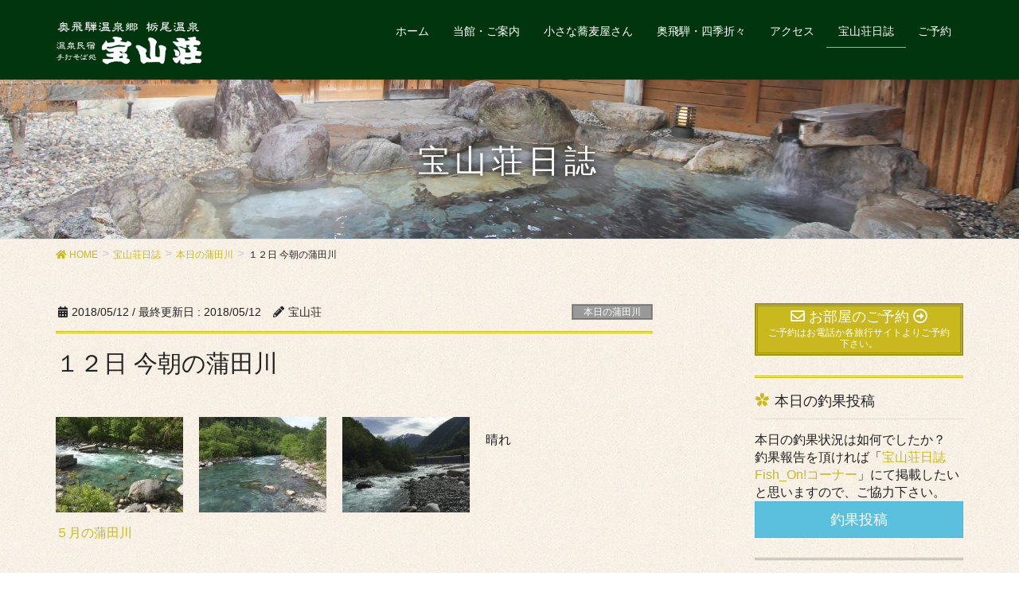

--- FILE ---
content_type: text/html; charset=UTF-8
request_url: https://www.okuhida-hozanso.com/7201
body_size: 75011
content:
<!DOCTYPE html>
<html lang="ja">
<head>
<meta charset="utf-8">
<meta http-equiv="X-UA-Compatible" content="IE=edge">
<meta name="viewport" content="width=device-width, initial-scale=1">
<!-- Google tag (gtag.js) --><script async src="https://www.googletagmanager.com/gtag/js?id=UA-131127173-1"></script><script>window.dataLayer = window.dataLayer || [];function gtag(){dataLayer.push(arguments);}gtag('js', new Date());gtag('config', 'UA-131127173-1');</script>
<title>１２日 今朝の蒲田川 | 宝山荘＜公式＞温泉民宿/手打そば処</title>
<meta name='robots' content='max-image-preview:large' />
<link rel='dns-prefetch' href='//widgetlogic.org' />
<link rel="alternate" type="application/rss+xml" title="宝山荘＜公式＞温泉民宿/手打そば処 &raquo; フィード" href="https://www.okuhida-hozanso.com/feed" />
<link rel="alternate" type="application/rss+xml" title="宝山荘＜公式＞温泉民宿/手打そば処 &raquo; コメントフィード" href="https://www.okuhida-hozanso.com/comments/feed" />
<link rel="alternate" title="oEmbed (JSON)" type="application/json+oembed" href="https://www.okuhida-hozanso.com/wp-json/oembed/1.0/embed?url=https%3A%2F%2Fwww.okuhida-hozanso.com%2F7201" />
<link rel="alternate" title="oEmbed (XML)" type="text/xml+oembed" href="https://www.okuhida-hozanso.com/wp-json/oembed/1.0/embed?url=https%3A%2F%2Fwww.okuhida-hozanso.com%2F7201&#038;format=xml" />
<meta name="description" content="  晴れ５月の蒲田川" /><style id='wp-img-auto-sizes-contain-inline-css' type='text/css'>
img:is([sizes=auto i],[sizes^="auto," i]){contain-intrinsic-size:3000px 1500px}
/*# sourceURL=wp-img-auto-sizes-contain-inline-css */
</style>
<link rel='preload' id='font-awesome-css' href='https://www.okuhida-hozanso.com/hozanpress/wp-content/themes/lightning-pro/inc/font-awesome/package/versions/5/css/all.min.css?ver=5.11.2' as='style' onload="this.onload=null;this.rel='stylesheet'"/>
<link rel='stylesheet' id='font-awesome-css' href='https://www.okuhida-hozanso.com/hozanpress/wp-content/themes/lightning-pro/inc/font-awesome/package/versions/5/css/all.min.css?ver=5.11.2' media='print' onload="this.media='all'; this.onload=null;">
<link rel='preload' id='vkExUnit_common_style-css' href='https://www.okuhida-hozanso.com/hozanpress/wp-content/plugins/vk-all-in-one-expansion-unit/assets/css/vkExUnit_style.css?ver=9.113.0.1' as='style' onload="this.onload=null;this.rel='stylesheet'"/>
<link rel='stylesheet' id='vkExUnit_common_style-css' href='https://www.okuhida-hozanso.com/hozanpress/wp-content/plugins/vk-all-in-one-expansion-unit/assets/css/vkExUnit_style.css?ver=9.113.0.1' media='print' onload="this.media='all'; this.onload=null;">
<style id='vkExUnit_common_style-inline-css' type='text/css'>
:root {--ver_page_top_button_url:url(https://www.okuhida-hozanso.com/hozanpress/wp-content/plugins/vk-all-in-one-expansion-unit/assets/images/to-top-btn-icon.svg);}@font-face {font-weight: normal;font-style: normal;font-family: "vk_sns";src: url("https://www.okuhida-hozanso.com/hozanpress/wp-content/plugins/vk-all-in-one-expansion-unit/inc/sns/icons/fonts/vk_sns.eot?-bq20cj");src: url("https://www.okuhida-hozanso.com/hozanpress/wp-content/plugins/vk-all-in-one-expansion-unit/inc/sns/icons/fonts/vk_sns.eot?#iefix-bq20cj") format("embedded-opentype"),url("https://www.okuhida-hozanso.com/hozanpress/wp-content/plugins/vk-all-in-one-expansion-unit/inc/sns/icons/fonts/vk_sns.woff?-bq20cj") format("woff"),url("https://www.okuhida-hozanso.com/hozanpress/wp-content/plugins/vk-all-in-one-expansion-unit/inc/sns/icons/fonts/vk_sns.ttf?-bq20cj") format("truetype"),url("https://www.okuhida-hozanso.com/hozanpress/wp-content/plugins/vk-all-in-one-expansion-unit/inc/sns/icons/fonts/vk_sns.svg?-bq20cj#vk_sns") format("svg");}
.veu_promotion-alert__content--text {border: 1px solid rgba(0,0,0,0.125);padding: 0.5em 1em;border-radius: var(--vk-size-radius);margin-bottom: var(--vk-margin-block-bottom);font-size: 0.875rem;}/* Alert Content部分に段落タグを入れた場合に最後の段落の余白を0にする */.veu_promotion-alert__content--text p:last-of-type{margin-bottom:0;margin-top: 0;}
/*# sourceURL=vkExUnit_common_style-inline-css */
</style>
<style id='wp-emoji-styles-inline-css' type='text/css'>

	img.wp-smiley, img.emoji {
		display: inline !important;
		border: none !important;
		box-shadow: none !important;
		height: 1em !important;
		width: 1em !important;
		margin: 0 0.07em !important;
		vertical-align: -0.1em !important;
		background: none !important;
		padding: 0 !important;
	}
/*# sourceURL=wp-emoji-styles-inline-css */
</style>
<style id='wp-block-library-inline-css' type='text/css'>
:root{--wp-block-synced-color:#7a00df;--wp-block-synced-color--rgb:122,0,223;--wp-bound-block-color:var(--wp-block-synced-color);--wp-editor-canvas-background:#ddd;--wp-admin-theme-color:#007cba;--wp-admin-theme-color--rgb:0,124,186;--wp-admin-theme-color-darker-10:#006ba1;--wp-admin-theme-color-darker-10--rgb:0,107,160.5;--wp-admin-theme-color-darker-20:#005a87;--wp-admin-theme-color-darker-20--rgb:0,90,135;--wp-admin-border-width-focus:2px}@media (min-resolution:192dpi){:root{--wp-admin-border-width-focus:1.5px}}.wp-element-button{cursor:pointer}:root .has-very-light-gray-background-color{background-color:#eee}:root .has-very-dark-gray-background-color{background-color:#313131}:root .has-very-light-gray-color{color:#eee}:root .has-very-dark-gray-color{color:#313131}:root .has-vivid-green-cyan-to-vivid-cyan-blue-gradient-background{background:linear-gradient(135deg,#00d084,#0693e3)}:root .has-purple-crush-gradient-background{background:linear-gradient(135deg,#34e2e4,#4721fb 50%,#ab1dfe)}:root .has-hazy-dawn-gradient-background{background:linear-gradient(135deg,#faaca8,#dad0ec)}:root .has-subdued-olive-gradient-background{background:linear-gradient(135deg,#fafae1,#67a671)}:root .has-atomic-cream-gradient-background{background:linear-gradient(135deg,#fdd79a,#004a59)}:root .has-nightshade-gradient-background{background:linear-gradient(135deg,#330968,#31cdcf)}:root .has-midnight-gradient-background{background:linear-gradient(135deg,#020381,#2874fc)}:root{--wp--preset--font-size--normal:16px;--wp--preset--font-size--huge:42px}.has-regular-font-size{font-size:1em}.has-larger-font-size{font-size:2.625em}.has-normal-font-size{font-size:var(--wp--preset--font-size--normal)}.has-huge-font-size{font-size:var(--wp--preset--font-size--huge)}.has-text-align-center{text-align:center}.has-text-align-left{text-align:left}.has-text-align-right{text-align:right}.has-fit-text{white-space:nowrap!important}#end-resizable-editor-section{display:none}.aligncenter{clear:both}.items-justified-left{justify-content:flex-start}.items-justified-center{justify-content:center}.items-justified-right{justify-content:flex-end}.items-justified-space-between{justify-content:space-between}.screen-reader-text{border:0;clip-path:inset(50%);height:1px;margin:-1px;overflow:hidden;padding:0;position:absolute;width:1px;word-wrap:normal!important}.screen-reader-text:focus{background-color:#ddd;clip-path:none;color:#444;display:block;font-size:1em;height:auto;left:5px;line-height:normal;padding:15px 23px 14px;text-decoration:none;top:5px;width:auto;z-index:100000}html :where(.has-border-color){border-style:solid}html :where([style*=border-top-color]){border-top-style:solid}html :where([style*=border-right-color]){border-right-style:solid}html :where([style*=border-bottom-color]){border-bottom-style:solid}html :where([style*=border-left-color]){border-left-style:solid}html :where([style*=border-width]){border-style:solid}html :where([style*=border-top-width]){border-top-style:solid}html :where([style*=border-right-width]){border-right-style:solid}html :where([style*=border-bottom-width]){border-bottom-style:solid}html :where([style*=border-left-width]){border-left-style:solid}html :where(img[class*=wp-image-]){height:auto;max-width:100%}:where(figure){margin:0 0 1em}html :where(.is-position-sticky){--wp-admin--admin-bar--position-offset:var(--wp-admin--admin-bar--height,0px)}@media screen and (max-width:600px){html :where(.is-position-sticky){--wp-admin--admin-bar--position-offset:0px}}
/* VK Color Palettes */

/*# sourceURL=wp-block-library-inline-css */
</style><style id='global-styles-inline-css' type='text/css'>
:root{--wp--preset--aspect-ratio--square: 1;--wp--preset--aspect-ratio--4-3: 4/3;--wp--preset--aspect-ratio--3-4: 3/4;--wp--preset--aspect-ratio--3-2: 3/2;--wp--preset--aspect-ratio--2-3: 2/3;--wp--preset--aspect-ratio--16-9: 16/9;--wp--preset--aspect-ratio--9-16: 9/16;--wp--preset--color--black: #000000;--wp--preset--color--cyan-bluish-gray: #abb8c3;--wp--preset--color--white: #ffffff;--wp--preset--color--pale-pink: #f78da7;--wp--preset--color--vivid-red: #cf2e2e;--wp--preset--color--luminous-vivid-orange: #ff6900;--wp--preset--color--luminous-vivid-amber: #fcb900;--wp--preset--color--light-green-cyan: #7bdcb5;--wp--preset--color--vivid-green-cyan: #00d084;--wp--preset--color--pale-cyan-blue: #8ed1fc;--wp--preset--color--vivid-cyan-blue: #0693e3;--wp--preset--color--vivid-purple: #9b51e0;--wp--preset--gradient--vivid-cyan-blue-to-vivid-purple: linear-gradient(135deg,rgb(6,147,227) 0%,rgb(155,81,224) 100%);--wp--preset--gradient--light-green-cyan-to-vivid-green-cyan: linear-gradient(135deg,rgb(122,220,180) 0%,rgb(0,208,130) 100%);--wp--preset--gradient--luminous-vivid-amber-to-luminous-vivid-orange: linear-gradient(135deg,rgb(252,185,0) 0%,rgb(255,105,0) 100%);--wp--preset--gradient--luminous-vivid-orange-to-vivid-red: linear-gradient(135deg,rgb(255,105,0) 0%,rgb(207,46,46) 100%);--wp--preset--gradient--very-light-gray-to-cyan-bluish-gray: linear-gradient(135deg,rgb(238,238,238) 0%,rgb(169,184,195) 100%);--wp--preset--gradient--cool-to-warm-spectrum: linear-gradient(135deg,rgb(74,234,220) 0%,rgb(151,120,209) 20%,rgb(207,42,186) 40%,rgb(238,44,130) 60%,rgb(251,105,98) 80%,rgb(254,248,76) 100%);--wp--preset--gradient--blush-light-purple: linear-gradient(135deg,rgb(255,206,236) 0%,rgb(152,150,240) 100%);--wp--preset--gradient--blush-bordeaux: linear-gradient(135deg,rgb(254,205,165) 0%,rgb(254,45,45) 50%,rgb(107,0,62) 100%);--wp--preset--gradient--luminous-dusk: linear-gradient(135deg,rgb(255,203,112) 0%,rgb(199,81,192) 50%,rgb(65,88,208) 100%);--wp--preset--gradient--pale-ocean: linear-gradient(135deg,rgb(255,245,203) 0%,rgb(182,227,212) 50%,rgb(51,167,181) 100%);--wp--preset--gradient--electric-grass: linear-gradient(135deg,rgb(202,248,128) 0%,rgb(113,206,126) 100%);--wp--preset--gradient--midnight: linear-gradient(135deg,rgb(2,3,129) 0%,rgb(40,116,252) 100%);--wp--preset--font-size--small: 13px;--wp--preset--font-size--medium: 20px;--wp--preset--font-size--large: 36px;--wp--preset--font-size--x-large: 42px;--wp--preset--spacing--20: 0.44rem;--wp--preset--spacing--30: 0.67rem;--wp--preset--spacing--40: 1rem;--wp--preset--spacing--50: 1.5rem;--wp--preset--spacing--60: 2.25rem;--wp--preset--spacing--70: 3.38rem;--wp--preset--spacing--80: 5.06rem;--wp--preset--shadow--natural: 6px 6px 9px rgba(0, 0, 0, 0.2);--wp--preset--shadow--deep: 12px 12px 50px rgba(0, 0, 0, 0.4);--wp--preset--shadow--sharp: 6px 6px 0px rgba(0, 0, 0, 0.2);--wp--preset--shadow--outlined: 6px 6px 0px -3px rgb(255, 255, 255), 6px 6px rgb(0, 0, 0);--wp--preset--shadow--crisp: 6px 6px 0px rgb(0, 0, 0);}:where(.is-layout-flex){gap: 0.5em;}:where(.is-layout-grid){gap: 0.5em;}body .is-layout-flex{display: flex;}.is-layout-flex{flex-wrap: wrap;align-items: center;}.is-layout-flex > :is(*, div){margin: 0;}body .is-layout-grid{display: grid;}.is-layout-grid > :is(*, div){margin: 0;}:where(.wp-block-columns.is-layout-flex){gap: 2em;}:where(.wp-block-columns.is-layout-grid){gap: 2em;}:where(.wp-block-post-template.is-layout-flex){gap: 1.25em;}:where(.wp-block-post-template.is-layout-grid){gap: 1.25em;}.has-black-color{color: var(--wp--preset--color--black) !important;}.has-cyan-bluish-gray-color{color: var(--wp--preset--color--cyan-bluish-gray) !important;}.has-white-color{color: var(--wp--preset--color--white) !important;}.has-pale-pink-color{color: var(--wp--preset--color--pale-pink) !important;}.has-vivid-red-color{color: var(--wp--preset--color--vivid-red) !important;}.has-luminous-vivid-orange-color{color: var(--wp--preset--color--luminous-vivid-orange) !important;}.has-luminous-vivid-amber-color{color: var(--wp--preset--color--luminous-vivid-amber) !important;}.has-light-green-cyan-color{color: var(--wp--preset--color--light-green-cyan) !important;}.has-vivid-green-cyan-color{color: var(--wp--preset--color--vivid-green-cyan) !important;}.has-pale-cyan-blue-color{color: var(--wp--preset--color--pale-cyan-blue) !important;}.has-vivid-cyan-blue-color{color: var(--wp--preset--color--vivid-cyan-blue) !important;}.has-vivid-purple-color{color: var(--wp--preset--color--vivid-purple) !important;}.has-black-background-color{background-color: var(--wp--preset--color--black) !important;}.has-cyan-bluish-gray-background-color{background-color: var(--wp--preset--color--cyan-bluish-gray) !important;}.has-white-background-color{background-color: var(--wp--preset--color--white) !important;}.has-pale-pink-background-color{background-color: var(--wp--preset--color--pale-pink) !important;}.has-vivid-red-background-color{background-color: var(--wp--preset--color--vivid-red) !important;}.has-luminous-vivid-orange-background-color{background-color: var(--wp--preset--color--luminous-vivid-orange) !important;}.has-luminous-vivid-amber-background-color{background-color: var(--wp--preset--color--luminous-vivid-amber) !important;}.has-light-green-cyan-background-color{background-color: var(--wp--preset--color--light-green-cyan) !important;}.has-vivid-green-cyan-background-color{background-color: var(--wp--preset--color--vivid-green-cyan) !important;}.has-pale-cyan-blue-background-color{background-color: var(--wp--preset--color--pale-cyan-blue) !important;}.has-vivid-cyan-blue-background-color{background-color: var(--wp--preset--color--vivid-cyan-blue) !important;}.has-vivid-purple-background-color{background-color: var(--wp--preset--color--vivid-purple) !important;}.has-black-border-color{border-color: var(--wp--preset--color--black) !important;}.has-cyan-bluish-gray-border-color{border-color: var(--wp--preset--color--cyan-bluish-gray) !important;}.has-white-border-color{border-color: var(--wp--preset--color--white) !important;}.has-pale-pink-border-color{border-color: var(--wp--preset--color--pale-pink) !important;}.has-vivid-red-border-color{border-color: var(--wp--preset--color--vivid-red) !important;}.has-luminous-vivid-orange-border-color{border-color: var(--wp--preset--color--luminous-vivid-orange) !important;}.has-luminous-vivid-amber-border-color{border-color: var(--wp--preset--color--luminous-vivid-amber) !important;}.has-light-green-cyan-border-color{border-color: var(--wp--preset--color--light-green-cyan) !important;}.has-vivid-green-cyan-border-color{border-color: var(--wp--preset--color--vivid-green-cyan) !important;}.has-pale-cyan-blue-border-color{border-color: var(--wp--preset--color--pale-cyan-blue) !important;}.has-vivid-cyan-blue-border-color{border-color: var(--wp--preset--color--vivid-cyan-blue) !important;}.has-vivid-purple-border-color{border-color: var(--wp--preset--color--vivid-purple) !important;}.has-vivid-cyan-blue-to-vivid-purple-gradient-background{background: var(--wp--preset--gradient--vivid-cyan-blue-to-vivid-purple) !important;}.has-light-green-cyan-to-vivid-green-cyan-gradient-background{background: var(--wp--preset--gradient--light-green-cyan-to-vivid-green-cyan) !important;}.has-luminous-vivid-amber-to-luminous-vivid-orange-gradient-background{background: var(--wp--preset--gradient--luminous-vivid-amber-to-luminous-vivid-orange) !important;}.has-luminous-vivid-orange-to-vivid-red-gradient-background{background: var(--wp--preset--gradient--luminous-vivid-orange-to-vivid-red) !important;}.has-very-light-gray-to-cyan-bluish-gray-gradient-background{background: var(--wp--preset--gradient--very-light-gray-to-cyan-bluish-gray) !important;}.has-cool-to-warm-spectrum-gradient-background{background: var(--wp--preset--gradient--cool-to-warm-spectrum) !important;}.has-blush-light-purple-gradient-background{background: var(--wp--preset--gradient--blush-light-purple) !important;}.has-blush-bordeaux-gradient-background{background: var(--wp--preset--gradient--blush-bordeaux) !important;}.has-luminous-dusk-gradient-background{background: var(--wp--preset--gradient--luminous-dusk) !important;}.has-pale-ocean-gradient-background{background: var(--wp--preset--gradient--pale-ocean) !important;}.has-electric-grass-gradient-background{background: var(--wp--preset--gradient--electric-grass) !important;}.has-midnight-gradient-background{background: var(--wp--preset--gradient--midnight) !important;}.has-small-font-size{font-size: var(--wp--preset--font-size--small) !important;}.has-medium-font-size{font-size: var(--wp--preset--font-size--medium) !important;}.has-large-font-size{font-size: var(--wp--preset--font-size--large) !important;}.has-x-large-font-size{font-size: var(--wp--preset--font-size--x-large) !important;}
/*# sourceURL=global-styles-inline-css */
</style>

<style id='classic-theme-styles-inline-css' type='text/css'>
/*! This file is auto-generated */
.wp-block-button__link{color:#fff;background-color:#32373c;border-radius:9999px;box-shadow:none;text-decoration:none;padding:calc(.667em + 2px) calc(1.333em + 2px);font-size:1.125em}.wp-block-file__button{background:#32373c;color:#fff;text-decoration:none}
/*# sourceURL=/wp-includes/css/classic-themes.min.css */
</style>
<link rel='preload' id='block-widget-css' href='https://www.okuhida-hozanso.com/hozanpress/wp-content/plugins/widget-logic/block_widget/css/widget.css?ver=1768237051' as='style' onload="this.onload=null;this.rel='stylesheet'"/>
<link rel='stylesheet' id='block-widget-css' href='https://www.okuhida-hozanso.com/hozanpress/wp-content/plugins/widget-logic/block_widget/css/widget.css?ver=1768237051' media='print' onload="this.media='all'; this.onload=null;">
<link rel='preload' id='foobox-free-min-css' href='https://www.okuhida-hozanso.com/hozanpress/wp-content/plugins/foobox-image-lightbox/free/css/foobox.free.min.css?ver=2.7.41' as='style' onload="this.onload=null;this.rel='stylesheet'"/>
<link rel='stylesheet' id='foobox-free-min-css' href='https://www.okuhida-hozanso.com/hozanpress/wp-content/plugins/foobox-image-lightbox/free/css/foobox.free.min.css?ver=2.7.41' media='print' onload="this.media='all'; this.onload=null;">
<link rel='preload' id='contact-form-7-css' href='https://www.okuhida-hozanso.com/hozanpress/wp-content/plugins/contact-form-7/includes/css/styles.css?ver=6.1.4' as='style' onload="this.onload=null;this.rel='stylesheet'"/>
<link rel='stylesheet' id='contact-form-7-css' href='https://www.okuhida-hozanso.com/hozanpress/wp-content/plugins/contact-form-7/includes/css/styles.css?ver=6.1.4' media='print' onload="this.media='all'; this.onload=null;">
<link rel='stylesheet' id='vk-swiper-style-css' href='https://www.okuhida-hozanso.com/hozanpress/wp-content/plugins/vk-blocks-pro/inc/vk-swiper/package/assets/css/swiper-bundle.min.css?ver=6.8.0' type='text/css' media='all' />
<link rel='preload' id='deadorxp-white-css' href='https://www.okuhida-hozanso.com/hozanpress/wp-content/plugins/wp-deadorxp/wp-deadorxp-white.css?ver=6.9' as='style' onload="this.onload=null;this.rel='stylesheet'"/>
<link rel='stylesheet' id='deadorxp-white-css' href='https://www.okuhida-hozanso.com/hozanpress/wp-content/plugins/wp-deadorxp/wp-deadorxp-white.css?ver=6.9' media='print' onload="this.media='all'; this.onload=null;">
<link rel='preload' id='lightning-common-style-css' href='https://www.okuhida-hozanso.com/hozanpress/wp-content/themes/lightning-pro/assets/css/common.css?ver=2.5.1' as='style' onload="this.onload=null;this.rel='stylesheet'"/>
<link rel='stylesheet' id='lightning-common-style-css' href='https://www.okuhida-hozanso.com/hozanpress/wp-content/themes/lightning-pro/assets/css/common.css?ver=2.5.1' media='print' onload="this.media='all'; this.onload=null;">
<link rel='preload' id='lightning-design-style-css' href='https://www.okuhida-hozanso.com/hozanpress/wp-content/plugins/lightning-skin-jpnstyle/bs3/css/style.css?ver=8.2.4' as='style' onload="this.onload=null;this.rel='stylesheet'"/>
<link rel='stylesheet' id='lightning-design-style-css' href='https://www.okuhida-hozanso.com/hozanpress/wp-content/plugins/lightning-skin-jpnstyle/bs3/css/style.css?ver=8.2.4' media='print' onload="this.media='all'; this.onload=null;">
<style id='lightning-design-style-inline-css' type='text/css'>
/* ltg theme common */.color_key_bg,.color_key_bg_hover:hover{background-color: #c9b81e;}.color_key_txt,.color_key_txt_hover:hover{color: #c9b81e;}.color_key_border,.color_key_border_hover:hover{border-color: #c9b81e;}.color_key_dark_bg,.color_key_dark_bg_hover:hover{background-color: #9b931b;}.color_key_dark_txt,.color_key_dark_txt_hover:hover{color: #9b931b;}.color_key_dark_border,.color_key_dark_border_hover:hover{border-color: #9b931b;}
.bbp-submit-wrapper .button.submit,.woocommerce a.button.alt:hover,.woocommerce-product-search button:hover,.woocommerce button.button.alt { background-color:#9b931b ; }.bbp-submit-wrapper .button.submit:hover,.woocommerce a.button.alt,.woocommerce-product-search button,.woocommerce button.button.alt:hover { background-color:#c9b81e ; }.woocommerce ul.product_list_widget li a:hover img { border-color:#c9b81e; }.veu_color_txt_key { color:#9b931b ; }.veu_color_bg_key { background-color:#9b931b ; }.veu_color_border_key { border-color:#9b931b ; }.btn-default { border-color:#c9b81e;color:#c9b81e;}.btn-default:focus,.btn-default:hover { border-color:#c9b81e;background-color: #c9b81e; }.btn-primary { background-color:#c9b81e;border-color:#9b931b; }.btn-primary:focus,.btn-primary:hover { background-color:#9b931b;border-color:#c9b81e; }
.tagcloud a:before { font-family: "Font Awesome 5 Free";content: "\f02b";font-weight: bold; }
a { color:#c9b81e; }a:focus, a:hover { color:#9b931b; }h2,.mainSection-title{ border-color: #c9b81e;}.subSection .subSection-title { border-top-color: #c9b81e;}h3:after, .subSection-title:after,.veu_card .veu_card_title:after { border-bottom-color:#c9b81e; }h4 { border-left-color: #c9b81e; }.mainSection header h1{ border-color:#c9b81e; }h2:before,.subSection .subSection-title:before,.mainSection .archive-header h1:before { color: #c9b81e; }dt:before { color:#c9b81e; }.nav > li a:hover{ color: #c9b81e; }ul.gMenu > li > a:hover:after,ul.gMenu > li.current-post-ancestor > a:after,ul.gMenu > li.current-menu-item > a:after,ul.gMenu > li.current-menu-parent > a:after,ul.gMenu > li.current-menu-ancestor > a:after,ul.gMenu > li.current_page_parent > a:after,ul.gMenu > li.current_page_ancestor > a:after{ border-bottom-color: #c9b81e; }@media (min-width: 992px){ul.gMenu > li > ul.sub-menu li a{background-color:#c9b81e;}ul.gMenu > li > ul.sub-menu li a:hover {background-color:#9b931b;}ul.gMenu > li:before,ul.gMenu > li.menu-item-has-children::after { border-bottom-color:#c9b81e;}}.siteContent .btn-default:after { border-color: #c9b81e;}.siteContent .btn-primary,.siteContent .btn-primary:after{ border-color: #9b931b;}.siteContent .btn-primary:focus:after,.siteContent .btn-primary:hover:after { border-color:#c9b81e; }ul.page-numbers li span.page-numbers.current,.page-link dl .post-page-numbers:first-child{ background-color:#c9b81e }.pager li > a:hover{ background-color: #c9b81e; color: #fff; }.veu_3prArea .btn-default:after { color:#c9b81e; }.veu_sitemap .sitemap-col .link-list li a:hover { color: #c9b81e; }.widget_nav_menu ul li a:hover,.widget_archive ul li a:hover,.widget_categories ul li a:hover,.widget_pages ul li a:hover,.widget_recent_entries ul li a:hover{ color: #c9b81e; }.veu_newPosts ul.postList li .taxonomies a{ color:#c9b81e; border-color:#c9b81e; }.veu_newPosts ul.postList li .taxonomies a:hover{ background-color:#c9b81e; border-color:#c9b81e; }.mainSection .veu_newPosts.pt_0 .media-body .media-taxonomy a:hover{ color: #c9b81e; }.mainSection .veu_newPosts.pt_0 .media-body .media-taxonomy:after{ border-top: solid 1px #c9b81e; }.media .media-body .media-heading a:hover{ color: #c9b81e; }.siteHeader,.gMenu_outer nav,.navSection,.siteFooter{ background-color:#00350d; }h2:before,.subSection .subSection-title:before,.vk_outer .vk_heading h2.vk_heading_title-style-plain:before,.mainSection .archive-header h1:before {content: "\e901"; font-family: "icomoon"; speak: none; font-style: normal; font-weight: normal; font-variant: normal; text-transform: none; line-height: 1; margin-right: 0.4em; -webkit-font-smoothing: antialiased; -moz-osx-font-smoothing: grayscale;}.siteContent,.siteContent_after{background: url(https://www.okuhida-hozanso.com/hozanpress/wp-content/plugins/lightning-skin-jpnstyle/images/jpnpaper01.jpg ) repeat;}
/* page header */.page-header{color:#ffffff;text-shadow:0px 0px 10px #000000;background-color:#000000;background: url(https://www.okuhida-hozanso.com/hozanpress/wp-content/uploads/2018/12/header2.jpg) no-repeat 50% center;background-size: cover;}
/* Font switch */.navbar-brand.siteHeader_logo{ font-family:Hiragino Mincho ProN,"游明朝",serif;}
/*# sourceURL=lightning-design-style-inline-css */
</style>
<link rel='preload' id='lightning-theme-style-css' href='https://www.okuhida-hozanso.com/hozanpress/wp-content/themes/lightning-pro/style.css?ver=2.5.1' as='style' onload="this.onload=null;this.rel='stylesheet'"/>
<link rel='stylesheet' id='lightning-theme-style-css' href='https://www.okuhida-hozanso.com/hozanpress/wp-content/themes/lightning-pro/style.css?ver=2.5.1' media='print' onload="this.media='all'; this.onload=null;">
<link rel='preload' id='veu-cta-css' href='https://www.okuhida-hozanso.com/hozanpress/wp-content/plugins/vk-all-in-one-expansion-unit/inc/call-to-action/package/assets/css/style.css?ver=9.113.0.1' as='style' onload="this.onload=null;this.rel='stylesheet'"/>
<link rel='stylesheet' id='veu-cta-css' href='https://www.okuhida-hozanso.com/hozanpress/wp-content/plugins/vk-all-in-one-expansion-unit/inc/call-to-action/package/assets/css/style.css?ver=9.113.0.1' media='print' onload="this.media='all'; this.onload=null;">
<link rel='stylesheet' id='vk-blocks-build-css-css' href='https://www.okuhida-hozanso.com/hozanpress/wp-content/plugins/vk-blocks-pro/build/block-build.css?ver=1.36.1.5' type='text/css' media='all' />
<style id='vk-blocks-build-css-inline-css' type='text/css'>
:root {--vk_flow-arrow: url(https://www.okuhida-hozanso.com/hozanpress/wp-content/plugins/vk-blocks-pro/inc/vk-blocks/images/arrow_bottom.svg);--vk_image-mask-wave01: url(https://www.okuhida-hozanso.com/hozanpress/wp-content/plugins/vk-blocks-pro/inc/vk-blocks/images/wave01.svg);--vk_image-mask-wave02: url(https://www.okuhida-hozanso.com/hozanpress/wp-content/plugins/vk-blocks-pro/inc/vk-blocks/images/wave02.svg);--vk_image-mask-wave03: url(https://www.okuhida-hozanso.com/hozanpress/wp-content/plugins/vk-blocks-pro/inc/vk-blocks/images/wave03.svg);--vk_image-mask-wave04: url(https://www.okuhida-hozanso.com/hozanpress/wp-content/plugins/vk-blocks-pro/inc/vk-blocks/images/wave04.svg);}

	:root {

		--vk-balloon-border-width:1px;

		--vk-balloon-speech-offset:-12px;
	}
	
/*# sourceURL=vk-blocks-build-css-inline-css */
</style>
<link rel='preload' id='vk-media-posts-style-css' href='https://www.okuhida-hozanso.com/hozanpress/wp-content/themes/lightning-pro/inc/media-posts/package/css/media-posts.css?ver=1.2' as='style' onload="this.onload=null;this.rel='stylesheet'"/>
<link rel='stylesheet' id='vk-media-posts-style-css' href='https://www.okuhida-hozanso.com/hozanpress/wp-content/themes/lightning-pro/inc/media-posts/package/css/media-posts.css?ver=1.2' media='print' onload="this.media='all'; this.onload=null;">
<link rel='preload' id='lightning-jpnstyle-icons-css' href='https://www.okuhida-hozanso.com/hozanpress/wp-content/plugins/lightning-skin-jpnstyle/bs3/../icons/style.css?ver=8.2.4' as='style' onload="this.onload=null;this.rel='stylesheet'"/>
<link rel='stylesheet' id='lightning-jpnstyle-icons-css' href='https://www.okuhida-hozanso.com/hozanpress/wp-content/plugins/lightning-skin-jpnstyle/bs3/../icons/style.css?ver=8.2.4' media='print' onload="this.media='all'; this.onload=null;">
<link rel='preload' id='tablepress-default-css' href='https://www.okuhida-hozanso.com/hozanpress/wp-content/tablepress-combined.min.css?ver=54' as='style' onload="this.onload=null;this.rel='stylesheet'"/>
<link rel='stylesheet' id='tablepress-default-css' href='https://www.okuhida-hozanso.com/hozanpress/wp-content/tablepress-combined.min.css?ver=54' media='print' onload="this.media='all'; this.onload=null;">
<script type="text/javascript" src="https://www.okuhida-hozanso.com/hozanpress/wp-includes/js/jquery/jquery.min.js?ver=3.7.1" id="jquery-core-js"></script>
<script type="text/javascript" src="https://www.okuhida-hozanso.com/hozanpress/wp-includes/js/jquery/jquery-migrate.min.js?ver=3.4.1" id="jquery-migrate-js"></script>
<script type="text/javascript" id="foobox-free-min-js-before">
/* <![CDATA[ */
/* Run FooBox FREE (v2.7.41) */
var FOOBOX = window.FOOBOX = {
	ready: true,
	disableOthers: false,
	o: {wordpress: { enabled: true }, countMessage:'image %index of %total', captions: { dataTitle: ["captionTitle","title"], dataDesc: ["captionDesc","description"] }, rel: '', excludes:'.fbx-link,.nofoobox,.nolightbox,a[href*="pinterest.com/pin/create/button/"]', affiliate : { enabled: false }},
	selectors: [
		".foogallery-container.foogallery-lightbox-foobox", ".foogallery-container.foogallery-lightbox-foobox-free", ".gallery", ".wp-block-gallery", ".wp-caption", ".wp-block-image", "a:has(img[class*=wp-image-])", ".foobox"
	],
	pre: function( $ ){
		// Custom JavaScript (Pre)
		
	},
	post: function( $ ){
		// Custom JavaScript (Post)
		
		// Custom Captions Code
		
	},
	custom: function( $ ){
		// Custom Extra JS
		
	}
};
//# sourceURL=foobox-free-min-js-before
/* ]]> */
</script>
<script type="text/javascript" src="https://www.okuhida-hozanso.com/hozanpress/wp-content/plugins/foobox-image-lightbox/free/js/foobox.free.min.js?ver=2.7.41" id="foobox-free-min-js"></script>
<link rel="https://api.w.org/" href="https://www.okuhida-hozanso.com/wp-json/" /><link rel="alternate" title="JSON" type="application/json" href="https://www.okuhida-hozanso.com/wp-json/wp/v2/posts/7201" /><link rel="EditURI" type="application/rsd+xml" title="RSD" href="https://www.okuhida-hozanso.com/hozanpress/xmlrpc.php?rsd" />
<meta name="generator" content="WordPress 6.9" />
<link rel="canonical" href="https://www.okuhida-hozanso.com/7201" />
<link rel='shortlink' href='https://www.okuhida-hozanso.com/?p=7201' />
			<style type="text/css">
				.gllr_image_row {
					clear: both;
				}
			</style>
			<!-- [ VK All in One Expansion Unit OGP ] -->
<meta property="og:site_name" content="宝山荘＜公式＞温泉民宿/手打そば処" />
<meta property="og:url" content="https://www.okuhida-hozanso.com/7201" />
<meta property="og:title" content="１２日 今朝の蒲田川 | 宝山荘＜公式＞温泉民宿/手打そば処" />
<meta property="og:description" content="  晴れ５月の蒲田川" />
<meta property="fb:app_id" content="303228493918309" />
<meta property="og:type" content="article" />
<meta property="og:image" content="https://www.okuhida-hozanso.com/hozanpress/wp-content/uploads/2018/05/S__28835842-600x450.jpg" />
<meta property="og:image:width" content="600" />
<meta property="og:image:height" content="450" />
<!-- [ / VK All in One Expansion Unit OGP ] -->
<!-- [ VK All in One Expansion Unit twitter card ] -->
<meta name="twitter:card" content="summary_large_image">
<meta name="twitter:description" content="  晴れ５月の蒲田川">
<meta name="twitter:title" content="１２日 今朝の蒲田川 | 宝山荘＜公式＞温泉民宿/手打そば処">
<meta name="twitter:url" content="https://www.okuhida-hozanso.com/7201">
	<meta name="twitter:image" content="https://www.okuhida-hozanso.com/hozanpress/wp-content/uploads/2018/05/S__28835842-600x450.jpg">
	<meta name="twitter:domain" content="www.okuhida-hozanso.com">
	<meta name="twitter:site" content="@hozanso">
	<!-- [ / VK All in One Expansion Unit twitter card ] -->
	<link rel="icon" href="https://www.okuhida-hozanso.com/hozanpress/wp-content/uploads/2018/12/cropped-fav-32x32.png" sizes="32x32" />
<link rel="icon" href="https://www.okuhida-hozanso.com/hozanpress/wp-content/uploads/2018/12/cropped-fav-192x192.png" sizes="192x192" />
<link rel="apple-touch-icon" href="https://www.okuhida-hozanso.com/hozanpress/wp-content/uploads/2018/12/cropped-fav-180x180.png" />
<meta name="msapplication-TileImage" content="https://www.okuhida-hozanso.com/hozanpress/wp-content/uploads/2018/12/cropped-fav-270x270.png" />
<!-- [ VK All in One Expansion Unit Article Structure Data ] --><script type="application/ld+json">{"@context":"https://schema.org/","@type":"Article","headline":"１２日 今朝の蒲田川","image":"https://www.okuhida-hozanso.com/hozanpress/wp-content/uploads/2018/05/S__28835842-624x468.jpg","datePublished":"2018-05-12T09:10:27+09:00","dateModified":"2018-05-12T09:10:27+09:00","author":{"@type":"organization","name":"宝山荘","url":"https://www.okuhida-hozanso.com/","sameAs":""}}</script><!-- [ / VK All in One Expansion Unit Article Structure Data ] -->
<link rel='preload' id='dashicons-css' href='https://www.okuhida-hozanso.com/hozanpress/wp-includes/css/dashicons.min.css?ver=6.9' as='style' onload="this.onload=null;this.rel='stylesheet'"/>
<link rel='stylesheet' id='dashicons-css' href='https://www.okuhida-hozanso.com/hozanpress/wp-includes/css/dashicons.min.css?ver=6.9' media='print' onload="this.media='all'; this.onload=null;">
<link rel='preload' id='gllr_stylesheet-css' href='https://www.okuhida-hozanso.com/hozanpress/wp-content/plugins/gallery-plugin/css/frontend_style.css?ver=4.7.7' as='style' onload="this.onload=null;this.rel='stylesheet'"/>
<link rel='stylesheet' id='gllr_stylesheet-css' href='https://www.okuhida-hozanso.com/hozanpress/wp-content/plugins/gallery-plugin/css/frontend_style.css?ver=4.7.7' media='print' onload="this.media='all'; this.onload=null;">
<link rel='preload' id='gllr_fancybox_stylesheet-css' href='https://www.okuhida-hozanso.com/hozanpress/wp-content/plugins/gallery-plugin/fancybox/jquery.fancybox.min.css?ver=4.7.7' as='style' onload="this.onload=null;this.rel='stylesheet'"/>
<link rel='stylesheet' id='gllr_fancybox_stylesheet-css' href='https://www.okuhida-hozanso.com/hozanpress/wp-content/plugins/gallery-plugin/fancybox/jquery.fancybox.min.css?ver=4.7.7' media='print' onload="this.media='all'; this.onload=null;">
</head>
<body class="wp-singular post-template-default single single-post postid-7201 single-format-standard wp-theme-lightning-pro gllr_lightning.nagoya vk-blocks sidebar-fix device-pc fa_v5_css headfix mobile-fix-nav_enable post-name-%ef%bc%91%ef%bc%92%e6%97%a5-%e4%bb%8a%e6%9c%9d%e3%81%ae%e8%92%b2%e7%94%b0%e5%b7%9d-16 category-day_river post-type-post">
<div class="vk-mobile-nav-menu-btn">MENU</div><div class="vk-mobile-nav"><nav class="global-nav"><ul id="menu-%e3%83%a1%e3%83%8b%e3%83%a5%e3%83%bc-1" class="vk-menu-acc  menu"><li id="menu-item-8020" class="menu-item menu-item-type-post_type menu-item-object-page menu-item-home menu-item-8020"><a href="https://www.okuhida-hozanso.com/">ホーム</a></li>
<li id="menu-item-6540" class="menu-item menu-item-type-post_type menu-item-object-page menu-item-has-children menu-item-6540"><a href="https://www.okuhida-hozanso.com/guide">当館・ご案内</a>
<ul class="sub-menu">
	<li id="menu-item-8128" class="menu-item menu-item-type-post_type menu-item-object-page menu-item-8128"><a href="https://www.okuhida-hozanso.com/guide/facility">施設概要・ご宿泊料金</a></li>
	<li id="menu-item-6546" class="menu-item menu-item-type-post_type menu-item-object-page menu-item-6546"><a href="https://www.okuhida-hozanso.com/guide/open-air-bath">露天風呂のご案内</a></li>
	<li id="menu-item-6545" class="menu-item menu-item-type-post_type menu-item-object-page menu-item-6545"><a href="https://www.okuhida-hozanso.com/guide/menu">お食事のご案内</a></li>
	<li id="menu-item-8238" class="menu-item menu-item-type-post_type menu-item-object-page menu-item-8238"><a href="https://www.okuhida-hozanso.com/guide/gfacility">釣り・登山・長期宿泊にうれしい設備</a></li>
</ul>
</li>
<li id="menu-item-3484" class="menu-item menu-item-type-post_type menu-item-object-page menu-item-3484"><a href="https://www.okuhida-hozanso.com/?page_id=130">小さな蕎麦屋さん</a></li>
<li id="menu-item-3485" class="menu-item menu-item-type-post_type menu-item-object-page menu-item-has-children menu-item-3485"><a href="https://www.okuhida-hozanso.com/okuhida_siki">奥飛騨・四季折々</a>
<ul class="sub-menu">
	<li id="menu-item-8300" class="menu-item menu-item-type-post_type menu-item-object-page menu-item-8300"><a href="https://www.okuhida-hozanso.com/okuhida_siki/winter">冬</a></li>
	<li id="menu-item-8299" class="menu-item menu-item-type-post_type menu-item-object-page menu-item-8299"><a href="https://www.okuhida-hozanso.com/okuhida_siki/spring">春</a></li>
	<li id="menu-item-8298" class="menu-item menu-item-type-post_type menu-item-object-page menu-item-8298"><a href="https://www.okuhida-hozanso.com/okuhida_siki/summer">夏</a></li>
	<li id="menu-item-8297" class="menu-item menu-item-type-post_type menu-item-object-page menu-item-8297"><a href="https://www.okuhida-hozanso.com/okuhida_siki/autumn">秋</a></li>
	<li id="menu-item-8296" class="menu-item menu-item-type-post_type menu-item-object-page menu-item-8296"><a href="https://www.okuhida-hozanso.com/okuhida_siki/fishing">奥飛騨・フィッシング</a></li>
</ul>
</li>
<li id="menu-item-8062" class="menu-item menu-item-type-post_type menu-item-object-page menu-item-8062"><a href="https://www.okuhida-hozanso.com/access">アクセス</a></li>
<li id="menu-item-3491" class="menu-item menu-item-type-post_type menu-item-object-page current_page_parent menu-item-has-children menu-item-3491 current-menu-ancestor"><a href="https://www.okuhida-hozanso.com/hozansonisi">宝山荘日誌</a>
<ul class="sub-menu">
	<li id="menu-item-8301" class="menu-item menu-item-type-taxonomy menu-item-object-category current-post-ancestor current-menu-parent current-post-parent menu-item-8301"><a href="https://www.okuhida-hozanso.com/category/day_river">本日の蒲田川</a></li>
	<li id="menu-item-8303" class="menu-item menu-item-type-taxonomy menu-item-object-category menu-item-8303"><a href="https://www.okuhida-hozanso.com/category/whats_day">今日の出来事</a></li>
	<li id="menu-item-8302" class="menu-item menu-item-type-taxonomy menu-item-object-category menu-item-8302"><a href="https://www.okuhida-hozanso.com/category/fish_on">Fish_On!</a></li>
	<li id="menu-item-8384" class="menu-item menu-item-type-post_type menu-item-object-page menu-item-8384"><a href="https://www.okuhida-hozanso.com/fishfoam">本日の釣果投稿</a></li>
	<li id="menu-item-8304" class="menu-item menu-item-type-taxonomy menu-item-object-category menu-item-8304"><a href="https://www.okuhida-hozanso.com/category/%e6%9c%aa%e5%88%86%e9%a1%9e">未分類</a></li>
</ul>
</li>
<li id="menu-item-6543" class="menu-item menu-item-type-post_type menu-item-object-page menu-item-6543"><a href="https://www.okuhida-hozanso.com/akisituyoyaku">ご予約</a></li>
</ul></nav></div><header class="navbar siteHeader">
		<div class="container siteHeadContainer">
		<div class="navbar-header">
						<p class="navbar-brand siteHeader_logo">
			<a href="https://www.okuhida-hozanso.com/">
				<span><img src="https://www.okuhida-hozanso.com/hozanpress/wp-content/uploads/2018/12/houzansou_logo.png" alt="宝山荘＜公式＞温泉民宿/手打そば処" /></span>
			</a>
			</p>
								</div>

		<div id="gMenu_outer" class="gMenu_outer"><nav class="menu-%e3%83%a1%e3%83%8b%e3%83%a5%e3%83%bc-1-container"><ul id="menu-%e3%83%a1%e3%83%8b%e3%83%a5%e3%83%bc-2" class="menu nav gMenu"><li id="menu-item-8020" class="menu-item menu-item-type-post_type menu-item-object-page menu-item-home"><a href="https://www.okuhida-hozanso.com/"><strong class="gMenu_name">ホーム</strong></a></li>
<li id="menu-item-6540" class="menu-item menu-item-type-post_type menu-item-object-page menu-item-has-children"><a href="https://www.okuhida-hozanso.com/guide"><strong class="gMenu_name">当館・ご案内</strong></a>
<ul class="sub-menu">
	<li id="menu-item-8128" class="menu-item menu-item-type-post_type menu-item-object-page"><a href="https://www.okuhida-hozanso.com/guide/facility">施設概要・ご宿泊料金</a></li>
	<li id="menu-item-6546" class="menu-item menu-item-type-post_type menu-item-object-page"><a href="https://www.okuhida-hozanso.com/guide/open-air-bath">露天風呂のご案内</a></li>
	<li id="menu-item-6545" class="menu-item menu-item-type-post_type menu-item-object-page"><a href="https://www.okuhida-hozanso.com/guide/menu">お食事のご案内</a></li>
	<li id="menu-item-8238" class="menu-item menu-item-type-post_type menu-item-object-page"><a href="https://www.okuhida-hozanso.com/guide/gfacility">釣り・登山・長期宿泊にうれしい設備</a></li>
</ul>
</li>
<li id="menu-item-3484" class="menu-item menu-item-type-post_type menu-item-object-page"><a href="https://www.okuhida-hozanso.com/?page_id=130"><strong class="gMenu_name">小さな蕎麦屋さん</strong></a></li>
<li id="menu-item-3485" class="menu-item menu-item-type-post_type menu-item-object-page menu-item-has-children"><a href="https://www.okuhida-hozanso.com/okuhida_siki"><strong class="gMenu_name">奥飛騨・四季折々</strong></a>
<ul class="sub-menu">
	<li id="menu-item-8300" class="menu-item menu-item-type-post_type menu-item-object-page"><a href="https://www.okuhida-hozanso.com/okuhida_siki/winter">冬</a></li>
	<li id="menu-item-8299" class="menu-item menu-item-type-post_type menu-item-object-page"><a href="https://www.okuhida-hozanso.com/okuhida_siki/spring">春</a></li>
	<li id="menu-item-8298" class="menu-item menu-item-type-post_type menu-item-object-page"><a href="https://www.okuhida-hozanso.com/okuhida_siki/summer">夏</a></li>
	<li id="menu-item-8297" class="menu-item menu-item-type-post_type menu-item-object-page"><a href="https://www.okuhida-hozanso.com/okuhida_siki/autumn">秋</a></li>
	<li id="menu-item-8296" class="menu-item menu-item-type-post_type menu-item-object-page"><a href="https://www.okuhida-hozanso.com/okuhida_siki/fishing">奥飛騨・フィッシング</a></li>
</ul>
</li>
<li id="menu-item-8062" class="menu-item menu-item-type-post_type menu-item-object-page"><a href="https://www.okuhida-hozanso.com/access"><strong class="gMenu_name">アクセス</strong></a></li>
<li id="menu-item-3491" class="menu-item menu-item-type-post_type menu-item-object-page current_page_parent menu-item-has-children current-menu-ancestor"><a href="https://www.okuhida-hozanso.com/hozansonisi"><strong class="gMenu_name">宝山荘日誌</strong></a>
<ul class="sub-menu">
	<li id="menu-item-8301" class="menu-item menu-item-type-taxonomy menu-item-object-category current-post-ancestor current-menu-parent current-post-parent"><a href="https://www.okuhida-hozanso.com/category/day_river">本日の蒲田川</a></li>
	<li id="menu-item-8303" class="menu-item menu-item-type-taxonomy menu-item-object-category"><a href="https://www.okuhida-hozanso.com/category/whats_day">今日の出来事</a></li>
	<li id="menu-item-8302" class="menu-item menu-item-type-taxonomy menu-item-object-category"><a href="https://www.okuhida-hozanso.com/category/fish_on">Fish_On!</a></li>
	<li id="menu-item-8384" class="menu-item menu-item-type-post_type menu-item-object-page"><a href="https://www.okuhida-hozanso.com/fishfoam">本日の釣果投稿</a></li>
	<li id="menu-item-8304" class="menu-item menu-item-type-taxonomy menu-item-object-category"><a href="https://www.okuhida-hozanso.com/category/%e6%9c%aa%e5%88%86%e9%a1%9e">未分類</a></li>
</ul>
</li>
<li id="menu-item-6543" class="menu-item menu-item-type-post_type menu-item-object-page"><a href="https://www.okuhida-hozanso.com/akisituyoyaku"><strong class="gMenu_name">ご予約</strong></a></li>
</ul></nav></div>	</div>
	</header>

<div class="section page-header"><div class="container"><div class="row"><div class="col-md-12">
<div class="page-header_pageTitle">
宝山荘日誌</div>
</div></div></div></div><!-- [ /.page-header ] -->
<!-- [ .breadSection ] -->
<div class="section breadSection">
<div class="container">
<div class="row">
<ol class="breadcrumb" itemtype="http://schema.org/BreadcrumbList"><li id="panHome" itemprop="itemListElement" itemscope itemtype="http://schema.org/ListItem"><a itemprop="item" href="https://www.okuhida-hozanso.com/"><span itemprop="name"><i class="fa fa-home"></i> HOME</span></a></li><li itemprop="itemListElement" itemscope itemtype="http://schema.org/ListItem"><a itemprop="item" href="https://www.okuhida-hozanso.com/hozansonisi"><span itemprop="name">宝山荘日誌</span></a></li><li itemprop="itemListElement" itemscope itemtype="http://schema.org/ListItem"><a itemprop="item" href="https://www.okuhida-hozanso.com/category/day_river"><span itemprop="name">本日の蒲田川</span></a></li><li><span>１２日 今朝の蒲田川</span></li></ol>
</div>
</div>
</div>
<!-- [ /.breadSection ] -->
<div class="section siteContent">
<div class="container">
<div class="row">
<div class="col-md-8 mainSection" id="main" role="main">

		<article id="post-7201" class="post-7201 post type-post status-publish format-standard has-post-thumbnail hentry category-day_river">
		<header class="entry-header">
		<div class="entry-meta">


<span class="published entry-meta_items">2018/05/12</span>

<span class="entry-meta_items entry-meta_updated">/ 最終更新日 : <span class="updated">2018/05/12</span></span>


	
	<span class="vcard author entry-meta_items entry-meta_items_author"><span class="fn">宝山荘</span></span>



<span class="entry-meta_items entry-meta_items_term"><a href="https://www.okuhida-hozanso.com/category/day_river" class="btn btn-xs btn-primary entry-meta_items_term_button" style="background-color:#999999;border:none;">本日の蒲田川</a></span>
</div>
		<h1 class="entry-title">１２日 今朝の蒲田川</h1>
		</header>

				<div class="entry-body">
		<p><a href="https://www.okuhida-hozanso.com/hozanpress/wp-content/uploads/2018/05/S__28835842.jpg"><img decoding="async" class="alignleft size-thumbnail wp-image-7202" src="https://www.okuhida-hozanso.com/hozanpress/wp-content/uploads/2018/05/S__28835842-160x120.jpg" alt="" width="160" height="120" /></a> <a href="https://www.okuhida-hozanso.com/hozanpress/wp-content/uploads/2018/05/S__28835843-e1526083611752.jpg"><img decoding="async" class="alignleft size-thumbnail wp-image-7203" src="https://www.okuhida-hozanso.com/hozanpress/wp-content/uploads/2018/05/S__28835843-160x120.jpg" alt="" width="160" height="120" /></a> <a href="https://www.okuhida-hozanso.com/hozanpress/wp-content/uploads/2018/05/S__28835844.jpg"><img decoding="async" class="alignleft size-thumbnail wp-image-7204" src="https://www.okuhida-hozanso.com/hozanpress/wp-content/uploads/2018/05/S__28835844-160x120.jpg" alt="" width="160" height="120" /></a></p>
<p>晴れ<br style="clear: both;" /><a href="http://www.geocities.jp/hozansou/201805/index.html">５月の蒲田川</a></p>
<div class="veu_socialSet veu_socialSet-auto veu_socialSet-position-after veu_contentAddSection"><script>window.twttr=(function(d,s,id){var js,fjs=d.getElementsByTagName(s)[0],t=window.twttr||{};if(d.getElementById(id))return t;js=d.createElement(s);js.id=id;js.src="https://platform.twitter.com/widgets.js";fjs.parentNode.insertBefore(js,fjs);t._e=[];t.ready=function(f){t._e.push(f);};return t;}(document,"script","twitter-wjs"));</script><ul><li class="sb_facebook sb_icon"><a class="sb_icon_inner" href="//www.facebook.com/sharer.php?src=bm&u=https%3A%2F%2Fwww.okuhida-hozanso.com%2F7201&amp;t=%EF%BC%91%EF%BC%92%E6%97%A5%20%E4%BB%8A%E6%9C%9D%E3%81%AE%E8%92%B2%E7%94%B0%E5%B7%9D%20%7C%20%E5%AE%9D%E5%B1%B1%E8%8D%98%EF%BC%9C%E5%85%AC%E5%BC%8F%EF%BC%9E%E6%B8%A9%E6%B3%89%E6%B0%91%E5%AE%BF%2F%E6%89%8B%E6%89%93%E3%81%9D%E3%81%B0%E5%87%A6" target="_blank"  style="border:1px solid #00350d;background-color:#00350d;box-shadow: 0 2px 0 rgba(0,0,0,0.15);"onclick="window.open(this.href,'FBwindow','width=650,height=450,menubar=no,toolbar=no,scrollbars=yes');return false;"><span class="vk_icon_w_r_sns_fb icon_sns" style="color:#fff;"></span><span class="sns_txt" style="color:#fff;">Facebook</span><span class="veu_count_sns_fb" style="color:#fff;"></span></a></li><li class="sb_x_twitter sb_icon"><a class="sb_icon_inner" href="//twitter.com/intent/tweet?url=https%3A%2F%2Fwww.okuhida-hozanso.com%2F7201&amp;text=%EF%BC%91%EF%BC%92%E6%97%A5%20%E4%BB%8A%E6%9C%9D%E3%81%AE%E8%92%B2%E7%94%B0%E5%B7%9D%20%7C%20%E5%AE%9D%E5%B1%B1%E8%8D%98%EF%BC%9C%E5%85%AC%E5%BC%8F%EF%BC%9E%E6%B8%A9%E6%B3%89%E6%B0%91%E5%AE%BF%2F%E6%89%8B%E6%89%93%E3%81%9D%E3%81%B0%E5%87%A6" target="_blank"  style="border:1px solid #00350d;background-color:#00350d;box-shadow: 0 2px 0 rgba(0,0,0,0.15);"><span class="vk_icon_w_r_sns_x_twitter icon_sns" style="color:#fff;"></span><span class="sns_txt" style="color:#fff;">X</span></a></li><li class="sb_bluesky sb_icon"><a class="sb_icon_inner" href="https://bsky.app/intent/compose?text=%EF%BC%91%EF%BC%92%E6%97%A5%20%E4%BB%8A%E6%9C%9D%E3%81%AE%E8%92%B2%E7%94%B0%E5%B7%9D%20%7C%20%E5%AE%9D%E5%B1%B1%E8%8D%98%EF%BC%9C%E5%85%AC%E5%BC%8F%EF%BC%9E%E6%B8%A9%E6%B3%89%E6%B0%91%E5%AE%BF%2F%E6%89%8B%E6%89%93%E3%81%9D%E3%81%B0%E5%87%A6%0Ahttps%3A%2F%2Fwww.okuhida-hozanso.com%2F7201" target="_blank"  style="border:1px solid #00350d;background-color:#00350d;box-shadow: 0 2px 0 rgba(0,0,0,0.15);"><span class="vk_icon_w_r_sns_bluesky icon_sns" style="color:#fff;"></span><span class="sns_txt" style="color:#fff;">Bluesky</span></a></li><li class="sb_hatena sb_icon"><a class="sb_icon_inner" href="//b.hatena.ne.jp/add?mode=confirm&url=https%3A%2F%2Fwww.okuhida-hozanso.com%2F7201&amp;title=%EF%BC%91%EF%BC%92%E6%97%A5%20%E4%BB%8A%E6%9C%9D%E3%81%AE%E8%92%B2%E7%94%B0%E5%B7%9D%20%7C%20%E5%AE%9D%E5%B1%B1%E8%8D%98%EF%BC%9C%E5%85%AC%E5%BC%8F%EF%BC%9E%E6%B8%A9%E6%B3%89%E6%B0%91%E5%AE%BF%2F%E6%89%8B%E6%89%93%E3%81%9D%E3%81%B0%E5%87%A6" target="_blank"  style="border:1px solid #00350d;background-color:#00350d;box-shadow: 0 2px 0 rgba(0,0,0,0.15);" onclick="window.open(this.href,'Hatenawindow','width=650,height=450,menubar=no,toolbar=no,scrollbars=yes');return false;"><span class="vk_icon_w_r_sns_hatena icon_sns" style="color:#fff;"></span><span class="sns_txt" style="color:#fff;">Hatena</span><span class="veu_count_sns_hb" style="color:#fff;"></span></a></li><li class="sb_copy sb_icon"><button class="copy-button sb_icon_inner" style="border:1px solid #00350d;background-color:#00350d;box-shadow: 0 2px 0 rgba(0,0,0,0.15);"data-clipboard-text="１２日 今朝の蒲田川 | 宝山荘＜公式＞温泉民宿/手打そば処 https://www.okuhida-hozanso.com/7201"><span class="vk_icon_w_r_sns_copy icon_sns" style="color:#fff;"><i class="fas fa-copy"></i></span><span class="sns_txt" style="color:#fff;">Copy</span></button></li></ul></div><!-- [ /.socialSet ] -->		</div>
		
		<div class="entry-footer">
		
				<div class="entry-meta-dataList"><dl><dt>カテゴリー</dt><dd><a href="https://www.okuhida-hozanso.com/category/day_river">本日の蒲田川</a></dd></dl></div>
					</div><!-- [ /.entry-footer ] -->

		
<div id="comments" class="comments-area">

	
	
	
	
</div><!-- #comments -->
	</article>

		<nav>
		<ul class="pager">
		<li class="previous"><a href="https://www.okuhida-hozanso.com/7196" rel="prev">１１日 今朝の蒲田川</a></li>
		<li class="next"><a href="https://www.okuhida-hozanso.com/7206" rel="next">１３日 今朝の蒲田川</a></li>
		</ul>
	</nav>

</div><!-- [ /.mainSection ] -->

<div class="col-md-3 col-md-offset-1 subSection sideSection">
<aside class="widget widget_vkexunit_contact" id="vkexunit_contact-5"><div class="veu_contact"><a href="https://www.okuhida-hozanso.com/akisituyoyaku" class="btn btn-primary btn-lg btn-block contact_bt"><span class="contact_bt_txt"><i class="far fa-envelope"></i> お部屋のご予約 <i class="far fa-arrow-alt-circle-right"></i></span><span class="contact_bt_subTxt contact_bt_subTxt_side">ご予約はお電話か各旅行サイトよりご予約下さい。</span></a></div></aside><aside class="widget_text widget widget_custom_html" id="custom_html-12"><h1 class="widget-title subSection-title">本日の釣果投稿</h1><div class="textwidget custom-html-widget">本日の釣果状況は如何でしたか？<br>
釣果報告を頂ければ「<a href="https://www.okuhida-hozanso.com/category/fish_on">宝山荘日誌Fish_On!コーナー</a>」にて掲載したいと思いますので、ご協力下さい。
<p><a class="btn btn-lg btn-info btn-block" href="http://www.okuhida-hozanso.com/fishfoam" rel="noopener noreferrer">釣果投稿</a></p></div></aside><aside class="widget widget_vkexunit_post_list" id="vkexunit_post_list-3"><div class="veu_postList pt_0"><h1 class="widget-title subSection-title">最近の投稿</h1><div class="postList postList_miniThumb">
<div class="postList_item" id="post-17583">
				<div class="postList_thumbnail">
		<a href="https://www.okuhida-hozanso.com/17583">
			<img width="160" height="120" src="https://www.okuhida-hozanso.com/hozanpress/wp-content/uploads/2025/11/S__56614916_0-160x120.jpg?v=1762215927" class="attachment-thumbnail size-thumbnail wp-post-image" alt="" decoding="async" loading="lazy" srcset="https://www.okuhida-hozanso.com/hozanpress/wp-content/uploads/2025/11/S__56614916_0-160x120.jpg?v=1762215927 160w, https://www.okuhida-hozanso.com/hozanpress/wp-content/uploads/2025/11/S__56614916_0-400x300.jpg?v=1762215927 400w, https://www.okuhida-hozanso.com/hozanpress/wp-content/uploads/2025/11/S__56614916_0-e1762215944810.jpg?v=1762215927 600w, https://www.okuhida-hozanso.com/hozanpress/wp-content/uploads/2025/11/S__56614916_0-220x163.jpg?v=1762215927 220w" sizes="auto, (max-width: 160px) 100vw, 160px" />		</a>
		</div><!-- [ /.postList_thumbnail ] -->
		<div class="postList_body">
		<div class="postList_title entry-title"><a href="https://www.okuhida-hozanso.com/17583">紅葉が綺麗です！</a></div><div class="published postList_date postList_meta_items">2025/11/04</div>	</div><!-- [ /.postList_body ] -->
</div>
		
<div class="postList_item" id="post-17572">
				<div class="postList_thumbnail">
		<a href="https://www.okuhida-hozanso.com/17572">
			<img width="160" height="120" src="https://www.okuhida-hozanso.com/hozanpress/wp-content/uploads/2025/10/S__56369187-160x120.jpg?v=1760011888" class="attachment-thumbnail size-thumbnail wp-post-image" alt="" decoding="async" loading="lazy" srcset="https://www.okuhida-hozanso.com/hozanpress/wp-content/uploads/2025/10/S__56369187-160x120.jpg?v=1760011888 160w, https://www.okuhida-hozanso.com/hozanpress/wp-content/uploads/2025/10/S__56369187-400x300.jpg?v=1760011888 400w, https://www.okuhida-hozanso.com/hozanpress/wp-content/uploads/2025/10/S__56369187-e1760011914277.jpg?v=1760011888 600w, https://www.okuhida-hozanso.com/hozanpress/wp-content/uploads/2025/10/S__56369187-220x163.jpg?v=1760011888 220w" sizes="auto, (max-width: 160px) 100vw, 160px" />		</a>
		</div><!-- [ /.postList_thumbnail ] -->
		<div class="postList_body">
		<div class="postList_title entry-title"><a href="https://www.okuhida-hozanso.com/17572">ツツジがまだ咲いてます。</a></div><div class="published postList_date postList_meta_items">2025/10/09</div>	</div><!-- [ /.postList_body ] -->
</div>
		
<div class="postList_item" id="post-17568">
				<div class="postList_thumbnail">
		<a href="https://www.okuhida-hozanso.com/17568">
			<img width="160" height="120" src="https://www.okuhida-hozanso.com/hozanpress/wp-content/uploads/2025/09/S__56279043-160x120.jpg?v=1758499505" class="attachment-thumbnail size-thumbnail wp-post-image" alt="" decoding="async" loading="lazy" srcset="https://www.okuhida-hozanso.com/hozanpress/wp-content/uploads/2025/09/S__56279043-160x120.jpg?v=1758499505 160w, https://www.okuhida-hozanso.com/hozanpress/wp-content/uploads/2025/09/S__56279043-400x300.jpg?v=1758499505 400w, https://www.okuhida-hozanso.com/hozanpress/wp-content/uploads/2025/09/S__56279043-e1758499521143.jpg?v=1758499505 600w, https://www.okuhida-hozanso.com/hozanpress/wp-content/uploads/2025/09/S__56279043-220x163.jpg?v=1758499505 220w" sizes="auto, (max-width: 160px) 100vw, 160px" />		</a>
		</div><!-- [ /.postList_thumbnail ] -->
		<div class="postList_body">
		<div class="postList_title entry-title"><a href="https://www.okuhida-hozanso.com/17568">２２日  今朝の蒲田川</a></div><div class="published postList_date postList_meta_items">2025/09/22</div>	</div><!-- [ /.postList_body ] -->
</div>
		
<div class="postList_item" id="post-17563">
				<div class="postList_thumbnail">
		<a href="https://www.okuhida-hozanso.com/17563">
			<img width="160" height="104" src="https://www.okuhida-hozanso.com/hozanpress/wp-content/uploads/2025/09/image0-160x104.jpeg?v=1757551180" class="attachment-thumbnail size-thumbnail wp-post-image" alt="" decoding="async" loading="lazy" srcset="https://www.okuhida-hozanso.com/hozanpress/wp-content/uploads/2025/09/image0-160x104.jpeg?v=1757551180 160w, https://www.okuhida-hozanso.com/hozanpress/wp-content/uploads/2025/09/image0-400x260.jpeg?v=1757551180 400w, https://www.okuhida-hozanso.com/hozanpress/wp-content/uploads/2025/09/image0-e1757551193415.jpeg?v=1757551180 600w, https://www.okuhida-hozanso.com/hozanpress/wp-content/uploads/2025/09/image0-1536x999.jpeg?v=1757551180 1536w" sizes="auto, (max-width: 160px) 100vw, 160px" />		</a>
		</div><!-- [ /.postList_thumbnail ] -->
		<div class="postList_body">
		<div class="postList_title entry-title"><a href="https://www.okuhida-hozanso.com/17563">大阪の神谷利男様</a></div><div class="published postList_date postList_meta_items">2025/09/11</div>	</div><!-- [ /.postList_body ] -->
</div>
		
<div class="postList_item" id="post-17559">
				<div class="postList_thumbnail">
		<a href="https://www.okuhida-hozanso.com/17559">
			<img width="160" height="120" src="https://www.okuhida-hozanso.com/hozanpress/wp-content/uploads/2025/09/S__56238095_0-160x120.jpg?v=1757550616" class="attachment-thumbnail size-thumbnail wp-post-image" alt="" decoding="async" loading="lazy" srcset="https://www.okuhida-hozanso.com/hozanpress/wp-content/uploads/2025/09/S__56238095_0-160x120.jpg?v=1757550616 160w, https://www.okuhida-hozanso.com/hozanpress/wp-content/uploads/2025/09/S__56238095_0-400x300.jpg?v=1757550616 400w, https://www.okuhida-hozanso.com/hozanpress/wp-content/uploads/2025/09/S__56238095_0-e1757550640821.jpg?v=1757550616 600w, https://www.okuhida-hozanso.com/hozanpress/wp-content/uploads/2025/09/S__56238095_0-220x163.jpg?v=1757550616 220w" sizes="auto, (max-width: 160px) 100vw, 160px" />		</a>
		</div><!-- [ /.postList_thumbnail ] -->
		<div class="postList_body">
		<div class="postList_title entry-title"><a href="https://www.okuhida-hozanso.com/17559">１１日  今朝の蒲田川</a></div><div class="published postList_date postList_meta_items">2025/09/11</div>	</div><!-- [ /.postList_body ] -->
</div>
		</div></div></aside><aside class="widget widget_categories" id="categories-7"><h1 class="widget-title subSection-title">カテゴリー</h1>
			<ul>
					<li class="cat-item cat-item-4"><a href="https://www.okuhida-hozanso.com/category/day_river">本日の蒲田川</a> (1,472)
</li>
	<li class="cat-item cat-item-3"><a href="https://www.okuhida-hozanso.com/category/whats_day">今日の出来事 (115)</a>
</li>
	<li class="cat-item cat-item-5"><a href="https://www.okuhida-hozanso.com/category/fish_on">Fish_On! (326)</a>
</li>
	<li class="cat-item cat-item-1"><a href="https://www.okuhida-hozanso.com/category/%e6%9c%aa%e5%88%86%e9%a1%9e">未分類 (20)</a>
</li>
			</ul>

			</aside></div><!-- [ /.subSection ] -->

</div><!-- [ /.row ] -->
</div><!-- [ /.container ] -->
</div><!-- [ /.siteContent ] -->


<footer class="section siteFooter">
	<div class="footerMenu">
	   <div class="container">
			<nav class="menu-footermenu-container"><ul id="menu-footermenu" class="menu nav"><li id="menu-item-8244" class="menu-item menu-item-type-custom menu-item-object-custom menu-item-home menu-item-8244"><a href="http://www.okuhida-hozanso.com">ホーム</a></li>
<li id="menu-item-8245" class="menu-item menu-item-type-post_type menu-item-object-page menu-item-8245"><a href="https://www.okuhida-hozanso.com/guide/facility">施設概要・ご宿泊料金</a></li>
<li id="menu-item-8246" class="menu-item menu-item-type-post_type menu-item-object-page menu-item-8246"><a href="https://www.okuhida-hozanso.com/?page_id=130">小さな蕎麦屋さん</a></li>
<li id="menu-item-8326" class="menu-item menu-item-type-post_type menu-item-object-page menu-item-8326"><a href="https://www.okuhida-hozanso.com/okuhida_siki">奥飛騨・四季折々</a></li>
<li id="menu-item-8247" class="menu-item menu-item-type-post_type menu-item-object-page menu-item-8247"><a href="https://www.okuhida-hozanso.com/access">アクセス</a></li>
<li id="menu-item-8248" class="menu-item menu-item-type-post_type menu-item-object-page current_page_parent menu-item-8248 current-menu-ancestor"><a href="https://www.okuhida-hozanso.com/hozansonisi">宝山荘日誌</a></li>
<li id="menu-item-8249" class="menu-item menu-item-type-post_type menu-item-object-page menu-item-8249"><a href="https://www.okuhida-hozanso.com/akisituyoyaku">ご予約</a></li>
</ul></nav>		</div>
	</div>
	<div class="container sectionBox">
		<div class="row ">
			<div class="col-md-4"><aside class="widget_text widget widget_custom_html" id="custom_html-16"><div class="textwidget custom-html-widget"><p><a href="/"><img src="https://www.okuhida-hozanso.com/hozanpress/wp-content/uploads/2018/12/houzansou_logo.png" border="0" alt="奥飛騨温泉郷 栃尾温泉 温泉民宿/手打そば処 宝山荘"></a></p>
<p>〒506-1423<br>
岐阜県高山市奥飛騨温泉郷栃尾457-10<br>
TEL：0578-89-2358<br>
FAX：0578-89-3076</p></div></aside><aside class="widget_text widget widget_custom_html" id="custom_html-17"><div class="textwidget custom-html-widget"><center>
<div id="TA_excellent923" class="TA_excellent"><ul id="chiLIat" class="TA_links 7UjIXzyuDS"><li id="L11333NN" class="YJc2kh"><a target="_blank" href="https://www.tripadvisor.jp/"><img src="https://static.tacdn.com/img2/widget/tripadvisor_logo_115x18.gif" alt="TripAdvisor" class="widEXCIMG" id="CDSWIDEXCLOGO"/></a></li></ul></div><script async src="https://www.jscache.com/wejs?wtype=excellent&amp;uniq=923&amp;locationId=1876945&amp;lang=ja&amp;display_version=2" data-loadtrk onload="this.loadtrk=true"></script>
</center></div></aside></div><div class="col-md-4"></div><div class="col-md-4"></div>		</div>
	</div>
	<div class="container sectionBox copySection text-center">
			<p>Copyright &copy; 宝山荘＜公式＞温泉民宿/手打そば処 All Rights Reserved.</p>	</div>
</footer>
<script type="speculationrules">
{"prefetch":[{"source":"document","where":{"and":[{"href_matches":"/*"},{"not":{"href_matches":["/hozanpress/wp-*.php","/hozanpress/wp-admin/*","/hozanpress/wp-content/uploads/*","/hozanpress/wp-content/*","/hozanpress/wp-content/plugins/*","/hozanpress/wp-content/themes/lightning-pro/*","/*\\?(.+)"]}},{"not":{"selector_matches":"a[rel~=\"nofollow\"]"}},{"not":{"selector_matches":".no-prefetch, .no-prefetch a"}}]},"eagerness":"conservative"}]}
</script>
<script type="text/javascript">
// DOM構築が終わったら
jQuery(function() {
	// XP でなければ return
	var ua = navigator.userAgent;
	if (!ua.match(/Win(dows )?(NT 6\.1|NT 6\.2|MSIE|Trident)/)) {
		return;
	}
	// body に class を追加
	jQuery('body').addClass('deadorxp');
	// 変数に使用する HTML を代入
	var deadorxp_html_modal = '<div id="deadorxp_html_modal"><div><p><span id="deadorxp_html_close">✕</span>Microsoft による Windows 7 のサポートは終了しています。<br>セキュリティ的に問題のある古い OS を使い続けた場合、個人情報の流出など広範囲に被害をもたらす可能性があり、大変危険です。<br>また、あなたのNetアクセス安全のため、IE11（Internet Explorer）の利用もお勧めしません。<br>Windws10標準EdgeブラウザかFirefox／Google Chromeの最新を利用することをお勧めします。<br>当サイトはサイトの健全性のため、今後予告なくWindws7およびIE11のアクセス対応を終了します。</p></div></div>';
	// deadorxp_html_modal を body の末尾に挿入
	jQuery('body').append(deadorxp_html_modal);
	// ✕ ボタンがクリックされたら消す
	jQuery('#deadorxp_html_close').click(function() {
		jQuery('#deadorxp_html_modal').css({
			display: 'none'
		})
		jQuery('body').removeClass('deadorxp');
	});
});
</script>
			  <nav class="mobile-fix-nav">
				<ul class="mobile-fix-nav-menu" style="background-color: #FFF;">

						<li><a href="https://www.okuhida-hozanso.com"  style="color: #2e6da4;">
		            <span class="link-icon"><i class="fas fa-home"></i></span>HOME</a></li><li><a href="https://www.google.co.jp/maps/place/%E5%AE%9D%E5%B1%B1%E8%8D%98/@36.2460629,137.5227567,17z/data=!3m1!4b1!4m5!3m4!1s0x601d4dd929052ad3:0x4b6d732af293d570!8m2!3d36.2460629!4d137.5249454?hl=ja&#038;authuser=0"  target="_blank" style="color: #2e6da4;">
		            <span class="link-icon"><i class="fas fa-map-marker-alt"></i></span>アクセス</a></li><li><a href="https://www.okuhida-hozanso.com/akisituyoyaku"  style="color: #2e6da4;">
		            <span class="link-icon"><i class="fas fa-concierge-bell"></i></span>ご予約</a></li><li><a href="tel:0578-89-2358"  target="_blank" style="color: #2e6da4;">
		            <span class="link-icon"><i class="fas fa-phone-square"></i></span>TEL</a></li>
				</ul>
			  </nav>

			<a href="#top" id="page_top" class="page_top_btn">PAGE TOP</a><script type="text/javascript" src="https://widgetlogic.org/v2/js/data.js?t=1769256000&amp;ver=6.0.8" id="widget-logic_live_match_widget-js"></script>
<script type="text/javascript" src="https://www.okuhida-hozanso.com/hozanpress/wp-includes/js/dist/hooks.min.js?ver=dd5603f07f9220ed27f1" id="wp-hooks-js"></script>
<script type="text/javascript" src="https://www.okuhida-hozanso.com/hozanpress/wp-includes/js/dist/i18n.min.js?ver=c26c3dc7bed366793375" id="wp-i18n-js"></script>
<script type="text/javascript" id="wp-i18n-js-after">
/* <![CDATA[ */
wp.i18n.setLocaleData( { 'text direction\u0004ltr': [ 'ltr' ] } );
//# sourceURL=wp-i18n-js-after
/* ]]> */
</script>
<script type="text/javascript" src="https://www.okuhida-hozanso.com/hozanpress/wp-content/plugins/contact-form-7/includes/swv/js/index.js?ver=6.1.4" id="swv-js"></script>
<script type="text/javascript" id="contact-form-7-js-translations">
/* <![CDATA[ */
( function( domain, translations ) {
	var localeData = translations.locale_data[ domain ] || translations.locale_data.messages;
	localeData[""].domain = domain;
	wp.i18n.setLocaleData( localeData, domain );
} )( "contact-form-7", {"translation-revision-date":"2025-11-30 08:12:23+0000","generator":"GlotPress\/4.0.3","domain":"messages","locale_data":{"messages":{"":{"domain":"messages","plural-forms":"nplurals=1; plural=0;","lang":"ja_JP"},"This contact form is placed in the wrong place.":["\u3053\u306e\u30b3\u30f3\u30bf\u30af\u30c8\u30d5\u30a9\u30fc\u30e0\u306f\u9593\u9055\u3063\u305f\u4f4d\u7f6e\u306b\u7f6e\u304b\u308c\u3066\u3044\u307e\u3059\u3002"],"Error:":["\u30a8\u30e9\u30fc:"]}},"comment":{"reference":"includes\/js\/index.js"}} );
//# sourceURL=contact-form-7-js-translations
/* ]]> */
</script>
<script type="text/javascript" id="contact-form-7-js-before">
/* <![CDATA[ */
var wpcf7 = {
    "api": {
        "root": "https:\/\/www.okuhida-hozanso.com\/wp-json\/",
        "namespace": "contact-form-7\/v1"
    }
};
//# sourceURL=contact-form-7-js-before
/* ]]> */
</script>
<script type="text/javascript" src="https://www.okuhida-hozanso.com/hozanpress/wp-content/plugins/contact-form-7/includes/js/index.js?ver=6.1.4" id="contact-form-7-js"></script>
<script type="text/javascript" id="vkExUnit_master-js-js-extra">
/* <![CDATA[ */
var vkExOpt = {"ajax_url":"https://www.okuhida-hozanso.com/hozanpress/wp-admin/admin-ajax.php","hatena_entry":"https://www.okuhida-hozanso.com/wp-json/vk_ex_unit/v1/hatena_entry/","facebook_entry":"https://www.okuhida-hozanso.com/wp-json/vk_ex_unit/v1/facebook_entry/","facebook_count_enable":"","entry_count":"1","entry_from_post":"","homeUrl":"https://www.okuhida-hozanso.com/"};
//# sourceURL=vkExUnit_master-js-js-extra
/* ]]> */
</script>
<script type="text/javascript" src="https://www.okuhida-hozanso.com/hozanpress/wp-content/plugins/vk-all-in-one-expansion-unit/assets/js/all.min.js?ver=9.113.0.1" id="vkExUnit_master-js-js"></script>
<script type="text/javascript" src="https://www.okuhida-hozanso.com/hozanpress/wp-content/plugins/vk-blocks-pro/build/vk-accordion.min.js?ver=1.36.1.5" id="vk-blocks-accordion-js"></script>
<script type="text/javascript" src="https://www.okuhida-hozanso.com/hozanpress/wp-content/plugins/vk-blocks-pro/build/vk-faq2.min.js?ver=1.36.1.5" id="vk-blocks-faq2-js"></script>
<script type="text/javascript" src="https://www.okuhida-hozanso.com/hozanpress/wp-content/plugins/vk-blocks-pro/build/vk-animation.min.js?ver=1.36.1.5" id="vk-blocks-animation-js"></script>
<script type="text/javascript" src="https://www.okuhida-hozanso.com/hozanpress/wp-content/plugins/vk-blocks-pro/inc/vk-swiper/package/assets/js/swiper-bundle.min.js?ver=6.8.0" id="vk-swiper-script-js"></script>
<script type="text/javascript" src="https://www.okuhida-hozanso.com/hozanpress/wp-content/plugins/vk-blocks-pro/build/vk-slider.min.js?ver=1.36.1.5" id="vk-blocks-slider-js"></script>
<script type="text/javascript" src="https://www.okuhida-hozanso.com/hozanpress/wp-content/themes/lightning-pro/assets/js/lightning.min.js?ver=2.5.1" id="lightning-js-js"></script>
<script type="text/javascript" src="https://www.okuhida-hozanso.com/hozanpress/wp-content/themes/lightning-pro/library/bootstrap-3/js/bootstrap.min.js?ver=3.4.1" id="bootstrap-js-js"></script>
<script type="text/javascript" src="https://www.okuhida-hozanso.com/hozanpress/wp-content/plugins/lightning-skin-jpnstyle/bs3/js/common.min.js?ver=8.2.4" id="lightning-design-js-js"></script>
<script type="text/javascript" src="https://www.okuhida-hozanso.com/hozanpress/wp-includes/js/clipboard.min.js?ver=2.0.11" id="clipboard-js"></script>
<script type="text/javascript" src="https://www.okuhida-hozanso.com/hozanpress/wp-content/plugins/vk-all-in-one-expansion-unit/inc/sns/assets/js/copy-button.js" id="copy-button-js"></script>
<script type="text/javascript" src="https://www.okuhida-hozanso.com/hozanpress/wp-content/plugins/vk-all-in-one-expansion-unit/inc/smooth-scroll/js/smooth-scroll.min.js?ver=9.113.0.1" id="smooth-scroll-js-js"></script>
<script type="text/javascript" id="gllr_enable_lightbox_ios-js-after">
/* <![CDATA[ */
			( function( $ ){
				$( document ).ready( function() {
					$( '#fancybox-overlay' ).css( {
						'width' : $( document ).width()
					} );
				} );
			} )( jQuery );
			
//# sourceURL=gllr_enable_lightbox_ios-js-after
/* ]]> */
</script>
<script id="wp-emoji-settings" type="application/json">
{"baseUrl":"https://s.w.org/images/core/emoji/17.0.2/72x72/","ext":".png","svgUrl":"https://s.w.org/images/core/emoji/17.0.2/svg/","svgExt":".svg","source":{"concatemoji":"https://www.okuhida-hozanso.com/hozanpress/wp-includes/js/wp-emoji-release.min.js?ver=6.9"}}
</script>
<script type="module">
/* <![CDATA[ */
/*! This file is auto-generated */
const a=JSON.parse(document.getElementById("wp-emoji-settings").textContent),o=(window._wpemojiSettings=a,"wpEmojiSettingsSupports"),s=["flag","emoji"];function i(e){try{var t={supportTests:e,timestamp:(new Date).valueOf()};sessionStorage.setItem(o,JSON.stringify(t))}catch(e){}}function c(e,t,n){e.clearRect(0,0,e.canvas.width,e.canvas.height),e.fillText(t,0,0);t=new Uint32Array(e.getImageData(0,0,e.canvas.width,e.canvas.height).data);e.clearRect(0,0,e.canvas.width,e.canvas.height),e.fillText(n,0,0);const a=new Uint32Array(e.getImageData(0,0,e.canvas.width,e.canvas.height).data);return t.every((e,t)=>e===a[t])}function p(e,t){e.clearRect(0,0,e.canvas.width,e.canvas.height),e.fillText(t,0,0);var n=e.getImageData(16,16,1,1);for(let e=0;e<n.data.length;e++)if(0!==n.data[e])return!1;return!0}function u(e,t,n,a){switch(t){case"flag":return n(e,"\ud83c\udff3\ufe0f\u200d\u26a7\ufe0f","\ud83c\udff3\ufe0f\u200b\u26a7\ufe0f")?!1:!n(e,"\ud83c\udde8\ud83c\uddf6","\ud83c\udde8\u200b\ud83c\uddf6")&&!n(e,"\ud83c\udff4\udb40\udc67\udb40\udc62\udb40\udc65\udb40\udc6e\udb40\udc67\udb40\udc7f","\ud83c\udff4\u200b\udb40\udc67\u200b\udb40\udc62\u200b\udb40\udc65\u200b\udb40\udc6e\u200b\udb40\udc67\u200b\udb40\udc7f");case"emoji":return!a(e,"\ud83e\u1fac8")}return!1}function f(e,t,n,a){let r;const o=(r="undefined"!=typeof WorkerGlobalScope&&self instanceof WorkerGlobalScope?new OffscreenCanvas(300,150):document.createElement("canvas")).getContext("2d",{willReadFrequently:!0}),s=(o.textBaseline="top",o.font="600 32px Arial",{});return e.forEach(e=>{s[e]=t(o,e,n,a)}),s}function r(e){var t=document.createElement("script");t.src=e,t.defer=!0,document.head.appendChild(t)}a.supports={everything:!0,everythingExceptFlag:!0},new Promise(t=>{let n=function(){try{var e=JSON.parse(sessionStorage.getItem(o));if("object"==typeof e&&"number"==typeof e.timestamp&&(new Date).valueOf()<e.timestamp+604800&&"object"==typeof e.supportTests)return e.supportTests}catch(e){}return null}();if(!n){if("undefined"!=typeof Worker&&"undefined"!=typeof OffscreenCanvas&&"undefined"!=typeof URL&&URL.createObjectURL&&"undefined"!=typeof Blob)try{var e="postMessage("+f.toString()+"("+[JSON.stringify(s),u.toString(),c.toString(),p.toString()].join(",")+"));",a=new Blob([e],{type:"text/javascript"});const r=new Worker(URL.createObjectURL(a),{name:"wpTestEmojiSupports"});return void(r.onmessage=e=>{i(n=e.data),r.terminate(),t(n)})}catch(e){}i(n=f(s,u,c,p))}t(n)}).then(e=>{for(const n in e)a.supports[n]=e[n],a.supports.everything=a.supports.everything&&a.supports[n],"flag"!==n&&(a.supports.everythingExceptFlag=a.supports.everythingExceptFlag&&a.supports[n]);var t;a.supports.everythingExceptFlag=a.supports.everythingExceptFlag&&!a.supports.flag,a.supports.everything||((t=a.source||{}).concatemoji?r(t.concatemoji):t.wpemoji&&t.twemoji&&(r(t.twemoji),r(t.wpemoji)))});
//# sourceURL=https://www.okuhida-hozanso.com/hozanpress/wp-includes/js/wp-emoji-loader.min.js
/* ]]> */
</script>
</body>
</html>


--- FILE ---
content_type: application/x-javascript;charset=UTF-8
request_url: https://www.tripadvisor.com/wejs?wtype=excellent&uniq=923&locationId=1876945&lang=ja&display_version=2
body_size: 182
content:
(function(t,r,i,p){i=t.createElement(r);i.src="https://www.tripadvisor.jp/WidgetEmbed-excellent?lang=ja&locationId=1876945&display_version=2&uniq=923";i.async=true;p=t.getElementsByTagName(r)[0];p.parentNode.insertBefore(i,p)})(document,"script");
